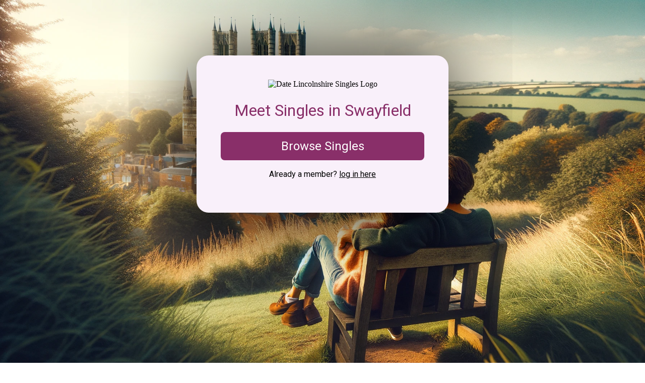

--- FILE ---
content_type: text/html; charset=utf-8
request_url: https://datelincolnshiresingles.co.uk/geo/swayfield
body_size: 2092
content:
<!DOCTYPE html><html
lang="en"><head><meta
charset="UTF-8"><meta
http-equiv="X-UA-Compatible" content="IE=edge"><meta
name="viewport" content="width=device-width, initial-scale=1, shrink-to-fit=no"><meta
name="description" content="Dating in Swayfield will be so much fun, the excitement of meeting local men or women in and around Swayfield will have you smiling from ear to ear - Try Date Lincolnshire Singles for Free Now."><link
rel="preconnect" href="https://fonts.googleapis.com"><link
rel="preconnect" href="https://fonts.gstatic.com" crossorigin><link
rel="apple-touch-icon" sizes="180x180" href="/res/269/favicon.ico"><link
rel="icon" type="image/png" sizes="32x32" href="/res/269/favicon.ico"><link
rel="icon" type="image/png" sizes="16x16" href="/res/269/favicon.ico"><meta
name="theme-color" content="#ffffff"><link
href="https://fonts.googleapis.com/css2?family=Roboto:ital,wght@0,100;0,300;0,400;0,500;0,700;0,900;1,100;1,300;1,400;1,500;1,700;1,900&display=swap" rel="stylesheet"><link
href="https://cdnjs.cloudflare.com/ajax/libs/font-awesome/6.0.0-beta3/css/all.min.css" rel="stylesheet"><title>Swayfield Dating | Date Lincolnshire Singles</title><link
rel="stylesheet" href="/res/269/df-basic-style.css?98765411"> <script>(function(w,d,s,l,i){w[l]=w[l]||[];w[l].push({'gtm.start':
    new Date().getTime(),event:'gtm.js'});var f=d.getElementsByTagName(s)[0],
    j=d.createElement(s),dl=l!='dataLayer'?'&l='+l:'';j.async=true;j.src=
    'https://www.googletagmanager.com/gtm.js?id='+i+dl;f.parentNode.insertBefore(j,f);
    })(window,document,'script','dataLayer','GTM-KLMVJTG3');</script> <style>:root{--color_primary:#892F69;--color_secondary:#ce93d8;--color_accent:#F9F0FA;--color_text:#000}.bg1{background-image:url('/res/269/rep1_lincolnshire_bg1.webp')}.bg2{background-image:url('/res/269/rep1_lincolnshire_bg1.webp')}.bg3{background-image:url('/res/269/rep1_lincolnshire_bg1.webp')}.bg4{background-image:url('/res/269/rep1_lincolnshire_bg1.webp')}</style></head><body>
<noscript><iframe
src="https://www.googletagmanager.com/ns.html?id=GTM-KLMVJTG3"
height="0" width="0" style="display:none;visibility:hidden"></iframe></noscript><div
class="mainContent"><div
class="centerContainer">
<img
src="https://www.datelincolnshiresingles.co.uk/res/269/datelincolnshiresingles560px.png" width="200px" height="71px" alt="Date Lincolnshire Singles Logo"><h1>Meet Singles in Swayfield</h1><p><a
href="https://secure.datelincolnshiresingles.co.uk/join" class="btn">Browse Singles</a></p><p
class="login">Already a member? <a
href="https://secure.datelincolnshiresingles.co.uk/login">log in here</a></p></div><div
class="bg1"></div><div
class="bg2" style="display:none"></div><div
class="bg3" style="display:none"></div><div
class="bg4" style="display:none"></div></div><div
class="sectionContent"><h2>Swayfield Dating Site</h2><p>Welcome to Lincolnshire's online dating site for singles in Swayfield, we're here to help you make new friends and start relationships with local people around Swayfield, Lincolnshire. If you're serious about wanting to meet someone in Swayfield and are looking forward to getting yourself out on some fun dates then you have found the right dating website. We're not just a Swayfield dating site, we're focused on making new relationships that last. Something that takes effort and commitment on both sides, a serious dating site for Swayfield singles who are ready to date.</p></div><div
class="sectionFooter"><div
class="sectionFooterLeft">
<img
src="https://www.datelincolnshiresingles.co.uk/res/269/datelincolnshiresingles560px.png" width="200px" height="71px" alt="Date Lincolnshire Singles Logo"><h5>Creating meaningful relationships in Lincolnshire</h5></div><div
class="sectionFooterCenter"><ul><li><svg
class="icon-heart" viewBox="0 0 512 512" width="16" height="16" style="margin-right: 8px;"><path
fill="#bd4b97" d="M462.3 62.7C407 7.5 324.8-10.6 255.8 26.9c-69-37.5-151.2-19.4-206.5 35.8-62.8 62.8-62.8 164.6 0 227.4l193.5 193.5c12.5 12.5 32.8 12.5 45.3 0l193.5-193.5c62.8-62.8 62.8-164.6 0-227.4z"/></svg><a
href="/best-dating-site">Best Lincolnshire Dating Site</a></li><li><svg
class="icon-heart" viewBox="0 0 512 512" width="16" height="16" style="margin-right: 8px;"><path
fill="#bd4b97" d="M462.3 62.7C407 7.5 324.8-10.6 255.8 26.9c-69-37.5-151.2-19.4-206.5 35.8-62.8 62.8-62.8 164.6 0 227.4l193.5 193.5c12.5 12.5 32.8 12.5 45.3 0l193.5-193.5c62.8-62.8 62.8-164.6 0-227.4z"/></svg><a
href="/safe-dating">Safe Dating in Lincolnshire</a></li><li><svg
class="icon-heart" viewBox="0 0 512 512" width="16" height="16" style="margin-right: 8px;"><path
fill="#bd4b97" d="M462.3 62.7C407 7.5 324.8-10.6 255.8 26.9c-69-37.5-151.2-19.4-206.5 35.8-62.8 62.8-62.8 164.6 0 227.4l193.5 193.5c12.5 12.5 32.8 12.5 45.3 0l193.5-193.5c62.8-62.8 62.8-164.6 0-227.4z"/></svg><a
href="/virtual-dating">Virtual Dating for Lincolnshire</a></li><li><svg
class="icon-heart" viewBox="0 0 512 512" width="16" height="16" style="margin-right: 8px;"><path
fill="#bd4b97" d="M462.3 62.7C407 7.5 324.8-10.6 255.8 26.9c-69-37.5-151.2-19.4-206.5 35.8-62.8 62.8-62.8 164.6 0 227.4l193.5 193.5c12.5 12.5 32.8 12.5 45.3 0l193.5-193.5c62.8-62.8 62.8-164.6 0-227.4z"/></svg><a
href="/local-dating">Local, Lincolnshire Dating</a></li><li><svg
class="icon-heart" viewBox="0 0 512 512" width="16" height="16" style="margin-right: 8px;"><path
fill="#bd4b97" d="M462.3 62.7C407 7.5 324.8-10.6 255.8 26.9c-69-37.5-151.2-19.4-206.5 35.8-62.8 62.8-62.8 164.6 0 227.4l193.5 193.5c12.5 12.5 32.8 12.5 45.3 0l193.5-193.5c62.8-62.8 62.8-164.6 0-227.4z"/></svg><a
href="/free-dating">Free Dating Lincolnshire</a></li></ul></div><div
class="sectionFooterRight"><ul><li><svg
class="icon-heart" viewBox="0 0 512 512" width="16" height="16" style="margin-right: 8px;"><path
fill="#bd4b97" d="M462.3 62.7C407 7.5 324.8-10.6 255.8 26.9c-69-37.5-151.2-19.4-206.5 35.8-62.8 62.8-62.8 164.6 0 227.4l193.5 193.5c12.5 12.5 32.8 12.5 45.3 0l193.5-193.5c62.8-62.8 62.8-164.6 0-227.4z"/></svg><a
href="/events">Events</a></li><li><svg
class="icon-heart" viewBox="0 0 512 512" width="16" height="16" style="margin-right: 8px;"><path
fill="#bd4b97" d="M462.3 62.7C407 7.5 324.8-10.6 255.8 26.9c-69-37.5-151.2-19.4-206.5 35.8-62.8 62.8-62.8 164.6 0 227.4l193.5 193.5c12.5 12.5 32.8 12.5 45.3 0l193.5-193.5c62.8-62.8 62.8-164.6 0-227.4z"/></svg><a
href="/holidays">Holidays</a></li><li><svg
class="icon-heart" viewBox="0 0 512 512" width="16" height="16" style="margin-right: 8px;"><path
fill="#bd4b97" d="M462.3 62.7C407 7.5 324.8-10.6 255.8 26.9c-69-37.5-151.2-19.4-206.5 35.8-62.8 62.8-62.8 164.6 0 227.4l193.5 193.5c12.5 12.5 32.8 12.5 45.3 0l193.5-193.5c62.8-62.8 62.8-164.6 0-227.4z"/></svg><a
href="/reviews">Reviews</a></li><li><svg
class="icon-heart" viewBox="0 0 512 512" width="16" height="16" style="margin-right: 8px;"><path
fill="#bd4b97" d="M462.3 62.7C407 7.5 324.8-10.6 255.8 26.9c-69-37.5-151.2-19.4-206.5 35.8-62.8 62.8-62.8 164.6 0 227.4l193.5 193.5c12.5 12.5 32.8 12.5 45.3 0l193.5-193.5c62.8-62.8 62.8-164.6 0-227.4z"/></svg><a
href="https://secure.datelincolnshiresingles.co.uk/help/privacy">Privacy Policy</a></li><li><svg
class="icon-heart" viewBox="0 0 512 512" width="16" height="16" style="margin-right: 8px;"><path
fill="#bd4b97" d="M462.3 62.7C407 7.5 324.8-10.6 255.8 26.9c-69-37.5-151.2-19.4-206.5 35.8-62.8 62.8-62.8 164.6 0 227.4l193.5 193.5c12.5 12.5 32.8 12.5 45.3 0l193.5-193.5c62.8-62.8 62.8-164.6 0-227.4z"/></svg><a
href="https://secure.datelincolnshiresingles.co.uk/help/terms">Terms of Use</a></li></ul></div></div> <script src="https://code.jquery.com/jquery-3.7.1.min.js" integrity="sha256-/JqT3SQfawRcv/BIHPThkBvs0OEvtFFmqPF/lYI/Cxo=" crossorigin="anonymous"></script> <script>$(document).ready(function() {
        $(".bg1").fadeIn("slow");
        $(".bg2").fadeIn("slow");
        $(".bg3").fadeIn("slow");
        $(".bg4").fadeIn("slow");
        $(".bg4").delay(30000).fadeOut("slow");
        $(".bg3").delay(35000).fadeOut("slow");
        $(".bg2").delay(40000).fadeOut("slow");
    });</script> </body></html>